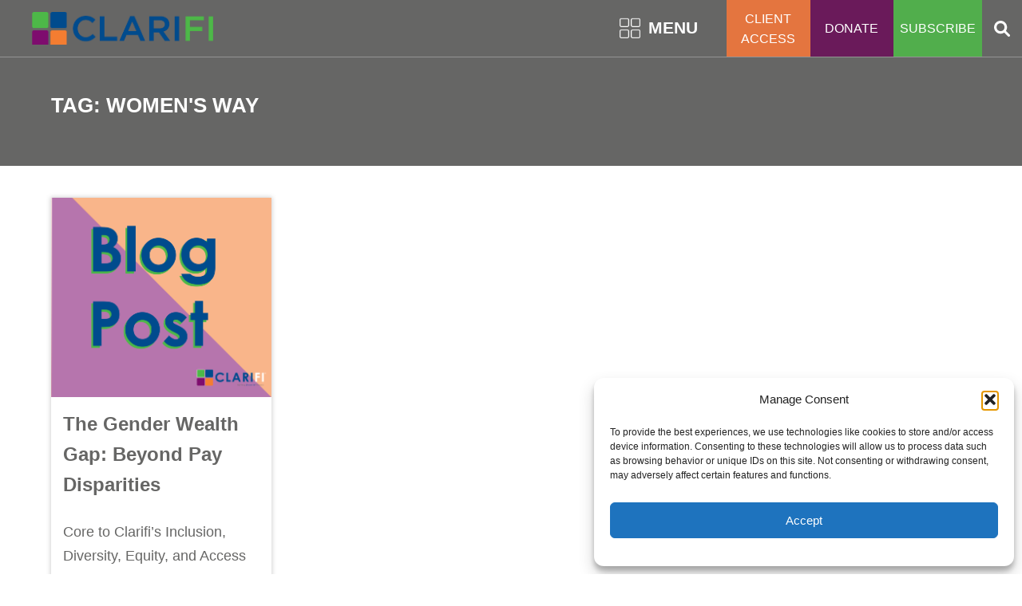

--- FILE ---
content_type: text/css
request_url: https://www.clarifi.org/wp-content/themes/clarifi/style.css?ver=6.9
body_size: 11273
content:
/*!
Theme Name: Clarifi
Theme URI: 
Author: Maskar Design
Author URI: https://clarifi.org/
Description: Clarifi Custom Theme. Originally developed by LB in 2021.
Version: 1.0
License: GNU General Public License
License URI: license.txt
Text Domain: maskar-starter
Domain Path: /languages/

*//*! normalize.css v8.0.1 | MIT License | github.com/necolas/normalize.css */@import url("https://fonts.googleapis.com/css2?family=Arvo:ital,wght@0,400;0,700;1,400;1,700&display=swap");html{line-height:1.15;-webkit-text-size-adjust:100%}body{margin:0}main{display:block}h1{font-size:2em;margin:0.67em 0}hr{box-sizing:content-box;height:0;overflow:visible}pre{font-family:monospace, monospace;font-size:1em}a{background-color:transparent}abbr[title]{border-bottom:none;text-decoration:underline;text-decoration:underline dotted}b,strong{font-weight:bolder}code,kbd,samp{font-family:monospace, monospace;font-size:1em}small{font-size:80%}sub,sup{font-size:75%;line-height:0;position:relative;vertical-align:baseline}sub{bottom:-0.25em}sup{top:-0.5em}img{border-style:none}button,input,optgroup,select,textarea{font-family:inherit;font-size:100%;line-height:1.15;margin:0}button,input{overflow:visible}button,select{text-transform:none}button,[type="button"],[type="reset"],[type="submit"]{-webkit-appearance:button}button::-moz-focus-inner,[type="button"]::-moz-focus-inner,[type="reset"]::-moz-focus-inner,[type="submit"]::-moz-focus-inner{border-style:none;padding:0}button:-moz-focusring,[type="button"]:-moz-focusring,[type="reset"]:-moz-focusring,[type="submit"]:-moz-focusring{outline:1px dotted ButtonText}fieldset{padding:0.35em 0.75em 0.625em}legend{box-sizing:border-box;color:inherit;display:table;max-width:100%;padding:0;white-space:normal}progress{vertical-align:baseline}textarea{overflow:auto}[type="checkbox"],[type="radio"]{box-sizing:border-box;padding:0}[type="number"]::-webkit-inner-spin-button,[type="number"]::-webkit-outer-spin-button{height:auto}[type="search"]{-webkit-appearance:textfield;outline-offset:-2px}[type="search"]::-webkit-search-decoration{-webkit-appearance:none}::-webkit-file-upload-button{-webkit-appearance:button;font:inherit}details{display:block}summary{display:list-item}template{display:none}[hidden]{display:none}.clearfix{zoom:1}.clearfix:before,.clearfix:after{content:"\0020";display:block;height:0;overflow:hidden}.clearfix:after{clear:both}.has-blue-background-color{background-color:#1e8be8}.has-ltblue-background-color{background-color:#8FCCFD}.has-navy-background-color{background-color:#064375}.has-orange-background-color{background-color:#e4753f}.has-ltorange-background-color{background-color:#e4753f}.has-purple-background-color{background-color:#6a1a5a}.has-ltpurple-background-color{background-color:#db6ac4}.has-green-background-color{background-color:#51ae4c}.has-dkgray-background-color{background-color:#666665}.has-ltgray-background-color{background-color:#ececec}.has-blue-color{color:#1e8be8}.has-ltblue-color{color:#8FCCFD}.has-navy-color{color:#064375}.has-orange-color{color:#e4753f}.has-ltorange-color{color:#f5b36b}.has-purple-color{color:#6a1a5a}.has-ltpurple-color{color:#db6ac4}.has-green-color{color:#51ae4c}.has-dkgray-color{color:#666665}.has-ltgray-color{color:#ececec}body{font-family:Arial,"Helvetica Neue",Helvetica,"Lucida Grande",sans-serif;font-weight:400;font-style:normal;font-size:100%;line-height:1.6;color:#666665}blockquote{margin:0}h1{font-size:48px;margin:0 0 25px;font-weight:400;font-style:normal}h2{font-size:36px;margin:0 0 25px;font-weight:400;font-style:normal}h3{font-size:26px;margin:0 0 15px;font-weight:700;font-style:normal;text-transform:uppercase}h4{font-size:18px;margin:0 0 25px;font-weight:700;font-style:normal}h5{font-size:16px;margin:0 0 25px;font-style:normal;font-weight:normal}p{margin:0 0 15px;font-size:20px;line-height:1.7em}.special,.block-join .join-intro h2,.block-vertical-slideshow .vertical-slide p{font-size:48px;font-family:"Arvo",Georgia,serif;line-height:1.3em}@media (max-width: 47.99em){.special,.block-join .join-intro h2,.block-vertical-slideshow .vertical-slide p{font-size:28px}}ul{list-style-type:square}li{font-size:20px;margin-bottom:10px}a{color:#e4753f;text-decoration:none}a:hover,a:focus{text-decoration:underline}pre{font-family:Monaco, Menlo, Consolas, "Courier New", monospace;padding:10px;background:#f5f5f5;border:1px solid rgba(0,0,0,0.1);display:block;font-size:13px;line-height:20px;word-break:break-all;word-wrap:break-word}.arvo{font-family:"Arvo",Georgia,serif}img{max-width:100%;height:auto}iframe{max-width:100%}.wp-block-image{margin:0}table{width:100%}.aligncenter{text-align:center}.alignright{text-align:right}.clear{clear:both}.right{float:right}.left{float:left}.nolist{list-style:none;padding-left:0;margin-left:0}.valign{vertical-align:middle}.relative{position:relative}html{-webkit-box-sizing:border-box;-moz-box-sizing:border-box;box-sizing:border-box}*,*:before,*:after{box-sizing:inherit}.screen-reader-text:not(:focus):not(:active){clip:rect(0 0 0 0);clip-path:inset(50%);height:1px;overflow:hidden;position:absolute;white-space:nowrap;width:1px}a.skip-link{left:-999px;position:absolute;top:auto;width:1px;height:1px;overflow:hidden;z-index:-999}a.skip-link:focus,a.skip-link:active{color:#fff;background-color:#000;left:auto;top:auto;width:30%;height:auto;overflow:auto;margin:10px 35%;padding:5px;border-radius:15px;border:4px solid yellow;text-align:center;font-size:1.2em;z-index:999}.container{max-width:1800px;margin:0 auto;width:90%}@media (max-width: 47.99em){.uncontain{width:100%}}.btn,.page-partnerships .nf-form-content button,.page-partnerships .nf-form-content input[type=button],.page-partnerships .nf-form-content input[type=submit]{text-transform:uppercase;font-size:20px;padding-left:40px;text-decoration:none;font-weight:700;display:inline-block;text-decoration:none;position:relative}.btn:hover,.page-partnerships .nf-form-content button:hover,.page-partnerships .nf-form-content input[type=button]:hover,.page-partnerships .nf-form-content input[type=submit]:hover{text-decoration:none}.btn:before,.page-partnerships .nf-form-content button:before,.page-partnerships .nf-form-content input[type=button]:before,.page-partnerships .nf-form-content input[type=submit]:before{position:absolute;left:0}.btn.btn-white,.page-partnerships .nf-form-content button,.page-partnerships .nf-form-content input[type=button],.page-partnerships .nf-form-content input[type=submit]{color:#fff}.btn.btn-white:before,.page-partnerships .nf-form-content button:before,.page-partnerships .nf-form-content input[type=button]:before,.page-partnerships .nf-form-content input[type=submit]:before{background:url(img/btn-sq-white-sprite-2.png) no-repeat left 100%;background-size:32px auto;content:"";display:block;height:32px;width:32px}.btn.btn-white:hover,.page-partnerships .nf-form-content button:hover,.page-partnerships .nf-form-content input[type=button]:hover,.page-partnerships .nf-form-content input[type=submit]:hover{color:#e4753f}.btn.btn-white:hover:before,.page-partnerships .nf-form-content button:hover:before,.page-partnerships .nf-form-content input[type=button]:hover:before,.page-partnerships .nf-form-content input[type=submit]:hover:before{background-position:left top}.btn.btn-dkgray,.page-partnerships .nf-form-content button.btn-dkgray,.page-partnerships .nf-form-content input.btn-dkgray[type=button],.page-partnerships .nf-form-content input.btn-dkgray[type=submit]{color:#666665}.btn.btn-dkgray:before,.page-partnerships .nf-form-content button.btn-dkgray:before,.page-partnerships .nf-form-content input.btn-dkgray[type=button]:before,.page-partnerships .nf-form-content input.btn-dkgray[type=submit]:before{background:url(img/btn-sq-gray-sprite-2.png) no-repeat left 100%;background-size:32px auto;content:"";display:block;height:32px;width:32px}.btn.btn-dkgray:hover,.page-partnerships .nf-form-content button.btn-dkgray:hover,.page-partnerships .nf-form-content input.btn-dkgray[type=button]:hover,.page-partnerships .nf-form-content input.btn-dkgray[type=submit]:hover{color:#e4753f}.btn.btn-dkgray:hover:before,.page-partnerships .nf-form-content button.btn-dkgray:hover:before,.page-partnerships .nf-form-content input.btn-dkgray[type=button]:hover:before,.page-partnerships .nf-form-content input.btn-dkgray[type=submit]:hover:before{background-position:left top}.btn.btn-all-white,.page-partnerships .nf-form-content button.btn-all-white,.page-partnerships .nf-form-content input.btn-all-white[type=button],.page-partnerships .nf-form-content input.btn-all-white[type=submit]{color:#fff}.btn.btn-all-white:before,.page-partnerships .nf-form-content button.btn-all-white:before,.page-partnerships .nf-form-content input.btn-all-white[type=button]:before,.page-partnerships .nf-form-content input.btn-all-white[type=submit]:before{background:url(img/btn-sq-allwhite-sprite-2.png) no-repeat left 100%;background-size:32px auto;content:"";display:block;height:32px;width:32px}.btn.btn-all-white:hover,.page-partnerships .nf-form-content button.btn-all-white:hover,.page-partnerships .nf-form-content input.btn-all-white[type=button]:hover,.page-partnerships .nf-form-content input.btn-all-white[type=submit]:hover{color:#fff}.btn.btn-all-white:hover:before,.page-partnerships .nf-form-content button.btn-all-white:hover:before,.page-partnerships .nf-form-content input.btn-all-white[type=button]:hover:before,.page-partnerships .nf-form-content input.btn-all-white[type=submit]:hover:before{background-position:left top}.btn.btn-orange,.page-partnerships .nf-form-content button.btn-orange,.page-partnerships .nf-form-content input.btn-orange[type=button],.page-partnerships .nf-form-content input.btn-orange[type=submit]{color:#e4753f}.btn.btn-orange:before,.page-partnerships .nf-form-content button.btn-orange:before,.page-partnerships .nf-form-content input.btn-orange[type=button]:before,.page-partnerships .nf-form-content input.btn-orange[type=submit]:before{background:url(img/btn-sq-allorange-sprite-2.png) no-repeat left 100%;background-size:32px auto;content:"";display:block;height:32px;width:32px}.btn.btn-orange:hover,.page-partnerships .nf-form-content button.btn-orange:hover,.page-partnerships .nf-form-content input.btn-orange[type=button]:hover,.page-partnerships .nf-form-content input.btn-orange[type=submit]:hover{color:#e4753f}.btn.btn-orange:hover:before,.page-partnerships .nf-form-content button.btn-orange:hover:before,.page-partnerships .nf-form-content input.btn-orange[type=button]:hover:before,.page-partnerships .nf-form-content input.btn-orange[type=submit]:hover:before{background-position:left top}.menu-toggle{position:absolute;right:5%;top:22px;border:none;-webkit-appearance:none;-moz-appearance:none;background:url(img/btn-sq-gray-sprite-2.png) no-repeat left bottom;cursor:pointer;color:#666665;background-size:25px auto;padding-left:36px;text-transform:uppercase;font-size:20px;font-weight:700}.menu-toggle:hover{background-position:left top;color:#e4753f}.nav-blue .menu-toggle,.nav-dkgray .menu-toggle,.nav-navy .menu-toggle,.nav-purple .menu-toggle,.nav-green .menu-toggle,.archive .menu-toggle{color:#fff;background:url(img/btn-sq-white-sprite-2.png) no-repeat left 100%;background-size:26px auto;font-size:21px}#main-menu-container{z-index:9}#main-menu-container.menu-closed{display:none}@media (max-width: 47.99em){#masthead{padding-top:14px}.site-branding{padding:0 5%}#main-menu-container{padding:0 5%}.sub-menu{color:#fff}.sub-menu li{margin-bottom:10px}}.site-title{display:block;position:relative;overflow:hidden;text-indent:-9000px;display:block;background:url(img/logo.png) no-repeat;background-size:100% auto;height:41px;width:227px;padding-top:14px}.site-title a{display:block;height:100%;width:100%}#primary-menu{padding:0;margin:0;list-style:none}#primary-menu li{font-size:16px;text-transform:uppercase}#primary-menu li a{color:#666665;text-decoration:none;display:block}@media (max-width: 47.99em){#primary-menu li a{color:#666665}}.menu-links-container{height:100%}.links-nav{-webkit-display:flex;-moz-display:flex;-ms-display:flex;-o-display:flex;display:flex;-webkit-flex-wrap:wrap;-moz-flex-wrap:wrap;-ms-flex-wrap:wrap;-o-flex-wrap:wrap;flex-wrap:wrap;padding:0;margin:0;list-style:none;min-width:270px;height:100%}.links-nav a{display:block;color:#fff;text-align:center;text-decoration:none;text-transform:uppercase;padding:6px 8px;font-size:16px}.links-nav li.menu-item{margin-bottom:0;display:flex;flex:1 0 0%;justify-content:center;align-items:center}.links-nav li.menu-item a{height:max-content;width:min-content}#colophon .links-nav li.menu-item{width:135px}#footer-links-nav #menu-links{flex-wrap:wrap}#footer-links-nav #menu-links .menu-item:nth-child(5n+1){background-color:#51ae4c}#footer-links-nav #menu-links .menu-item:nth-child(5n+1):hover{background-color:#499c44}#footer-links-nav #menu-links .menu-item:nth-child(5n+2){background-color:#e4753f}#footer-links-nav #menu-links .menu-item:nth-child(5n+2):hover{background-color:#e16529}#footer-links-nav #menu-links .menu-item:nth-child(5n+3){background-color:#1e8be8}#footer-links-nav #menu-links .menu-item:nth-child(5n+3):hover{background-color:#167ed7}#footer-links-nav #menu-links .menu-item:nth-child(5n+4){background-color:#6a1a5a}#footer-links-nav #menu-links .menu-item:nth-child(5n+4):hover{background-color:#561549}.nav-blue .site-title,.nav-dkgray .site-title{background:url(img/logo-white.png) no-repeat;background-size:100% auto}@media (max-width: 47.99em){.nav-blue #primary-menu li a,.nav-dkgray #primary-menu li a{color:#fff}}.nav-blue #masthead{background-color:#1e8be8}@media (max-width: 47.99em){.nav-blue #primary-menu li a{color:#fff}}.nav-dkgray #masthead,.archive #masthead{background-color:#666665}@media (max-width: 47.99em){.nav-dkgray #primary-menu li a,.archive #primary-menu li a{color:#fff}}.nav-ltgray #masthead{background-color:#ececec}.nav-green .site-title{background:url(img/logo-forgreen.png) no-repeat;background-size:100% auto}.nav-green #masthead{background-color:#51ae4c}@media (max-width: 47.99em){.nav-green #primary-menu li a{color:#fff}}.nav-navy .site-title{background:url(img/logo-fornavy.png) no-repeat;background-size:100% auto}.nav-navy #masthead{background-color:#064375}@media (max-width: 47.99em){.nav-navy #primary-menu li a{color:#fff}}.nav-purple .site-title{background:url(img/logo-forpurple.png) no-repeat;background-size:100% auto}.nav-purple #masthead{background-color:#6a1a5a}@media (max-width: 47.99em){.nav-purple #primary-menu li a{color:#fff}}#top-search-box{background-color:#666665;padding:25px 15px}#top-search-box input{width:100%}@media (max-width: 47.99em){#top-search-box .search-form{-webkit-display:flex;-moz-display:flex;-ms-display:flex;-o-display:flex;display:flex}#top-search-box label{width:calc(100% - 67px)}#top-search-box .search-field{width:100%}#top-search-box .search-submit{width:67px}#btn-search{display:none}}.search .page-header,.error404 .page-header{background-color:#064375}.search main,.error404 main{padding-bottom:40px}#colophon{background-color:#F5F5F5;padding-bottom:40px}#colophon .footer-links{padding-inline:5%;margin-left:auto}#footer-contact{padding:40px 0 0;margin-right:3rem}#footer-contact p{font-size:18px}@media (max-width: 47.99em){#footer-contact{padding-left:5%}}#footer-links-nav{display:flex}#footer-links-nav>a:first-child{display:block;color:#fff;text-align:center;text-decoration:none;text-transform:uppercase;padding:6px 8px;font-size:16px;border-radius:0;width:135px;background-color:#51ae4c}#footer-links-nav>a:first-child:hover{background-color:#499c44}#footer-social{display:flex;margin-top:20px;padding-bottom:20px;padding-bottom:20px}#footer-social a{margin-right:8px}#footer-social a:last-child{margin-right:0}#footer-social a:hover{text-decoration:none;color:#e16529}#footer-social a span{display:block;width:30px;height:30px}#footer-social a span.icon-facebook{background:url("img/facebook.png")}#footer-social a span.icon-twitter{background:url("img/twitter.png")}#footer-social a span.icon-linkedin{background:url("img/linkedin.png")}#footer-social a span.icon-youtube{background:url("img/youtube.png")}#footer-social a span.icon-instagram{background:url("img/insta.png")}.header-tag{padding:10px 20px 10px 5%;margin-bottom:0;display:inline-block;text-transform:uppercase;position:relative;z-index:2}@media (max-width: 47.99em){.header-tag{margin-right:30px}}.header-tag.has-blue-background-color,.header-tag.has-navy-background-color,.header-tag.has-orange-background-color,.header-tag.has-purple-background-color,.header-tag.has-green-background-color,.header-tag.has-dkgray-background-color{color:#fff}.header-tag.has-ltpurple-background-color,.header-tag.has-ltorange-background-color,.header-tag.has-ltgray-background-color{color:#666665}.pulled-up{margin-top:-40px}.nf-form-title h3{font-size:20px;color:#064375;padding-left:1rem}.nf-form-fields-required{display:none}#nf-field-12-wrap{width:400px}#nf-field-12-wrap .nf-field-element>input{height:60px;border-radius:30px;padding:0 2rem;border:1px solid #e4753f;text-transform:uppercase}#nf-field-15-wrap input{height:50px;border-radius:25px;border:1px solid #e4753f;padding:0 2rem;font-size:18px;font-weight:500;color:#e4753f;background:transparent;text-transform:uppercase}.hbspt-form{background:right center/contain no-repeat url("https://www.clarifi.org/wp-content/uploads/2023/11/clarifi_form_bg.png")}.hbspt-form .hs-form{max-width:1200px;width:80%;margin:0 auto 0 10%;background-color:#F5F5F5;padding:0.5rem 1rem 1rem}.hbspt-form fieldset[class*="form-columns-"]{width:100%;max-width:unset}.hbspt-form fieldset[class*="form-columns-"] input,.hbspt-form fieldset[class*="form-columns-"] select,.hbspt-form fieldset[class*="form-columns-"] textarea{width:100%}.hbspt-form .form-columns-1 .hs-input.hs-input:not([type="checkbox"]){width:50% !important}.hbspt-form .form-columns-2 .hs-form-field{width:45% !important}.hbspt-form .form-columns-2 .hs-form-field:first-of-type{margin-right:8%}.hbspt-form .hs-form-field{margin-bottom:1rem}.hbspt-form input:not([type="file"]):not([type="checkbox"]):not([type="radio"]),.hbspt-form textarea,.hbspt-form select{border-radius:10px;border:1px solid #ADADAD;min-height:27px;padding:0 15px}.hbspt-form input[type="submit"]{background:#6B165B;color:#fff}.hbspt-form ul{list-style-type:none;padding:0;margin:0}.hbspt-form li span{margin-left:1rem}.hbspt-form .inputs-list li{margin-bottom:0}.hbspt-form .hs-main-font-element{font-family:Arial, sans-serif}.hbspt-form p,.hbspt-form span{font-size:16px}.hbspt-form select{background-color:#4CAF46;color:#fff;padding-top:3px;padding-right:30px;background-image:url("img/hubspot_arrow.svg");background-repeat:no-repeat;background-size:auto 70%;background-position:right 5px center;appearance:none}.hbspt-form .hs-date_field .hs-dateinput input[type="text"]{width:8rem !important}.hbspt-form input::file-selector-button{color:#fff;background-color:#4CAF46;border-radius:10px;border:1px solid #ADADAD;min-height:27px}.hbspt-form .hs-file_upload_field label{display:none}.hbspt-form .pika-single.is-bound,.hbspt-form .pika-label,.hbspt-form .pika-button{background:#fff !important}@media (min-width: 48em){.hbspt-form .hs-form{width:60%}.flex-container{-webkit-display:flex;-moz-display:flex;-ms-display:flex;-o-display:flex;display:flex}.align-center{-webkit-align-items:center;-moz-align-items:center;-ms-align-items:center;-o-align-items:center;align-items:center}.align-stretch{-webkit-align-items:stretch;-moz-align-items:stretch;-ms-align-items:stretch;-o-align-items:stretch;align-items:stretch}.flex-wrap{-webkit-flex-wrap:wrap;-moz-flex-wrap:wrap;-ms-flex-wrap:wrap;-o-flex-wrap:wrap;flex-wrap:wrap}.justify-between{-webkit-justify-content:space-between;-moz-justify-content:space-between;-ms-justify-content:space-between;-o-justify-content:space-between;justify-content:space-between}.justify-end{-webkit-justify-content:flex-end;-moz-justify-content:flex-end;-ms-justify-content:flex-end;-o-justify-content:flex-end;justify-content:flex-end}#masthead{border-bottom:1px solid rgba(255,255,255,0.3)}.txt-center{text-align:center}.site-branding{padding-top:15px}.site-title{margin-top:0}.menu-toggle{position:absolute;right:400px}#site-navigation{margin:0 20px}}@media (min-width: 48em) and (max-width: 67.49em){.site-title{width:200px}}@media (min-width: 48em) and (max-width: 89.99em){.head-container{position:relative}#main-menu-container{position:absolute;top:75px;left:0;right:0;padding:20px 10px 20px 10px;-webkit-box-shadow:0px 7px 10px 0px rgba(40,40,40,0.27);box-shadow:0px 7px 10px 0px rgba(40,40,40,0.27);background-color:#666665}#primary-menu li a{color:#fff}}@media (min-width: 48em){#primary-menu{list-style-type:none;padding:0;margin:0;width:inherit}#primary-menu>li{display:block;float:left}#primary-menu>li:last-child{margin-right:0px}#primary-menu li{margin-bottom:0}#primary-menu>.menu-item{width:18%;position:relative;margin-right:2%}#primary-menu>.menu-item:last-child{margin-right:0}#primary-menu .menu-item>a{padding-bottom:10px;border-bottom:3px solid #fff}#primary-menu .menu-item>a:hover{text-decoration:underline}#primary-menu .sub-menu{padding:0;margin:0;list-style:none}#primary-menu .sub-menu a{border:none;padding:4px 0;color:#fff}.nav-blue #primary-menu li a,.nav-dkgray #primary-menu li a,.nav-ltgray #primary-menu li a,.nav-navy #primary-menu li a,.nav-purple #primary-menu li a,.nav-green #primary-menu li a,.archive #primary-menu li a{color:#fff}.nav-blue #masthead{background-color:#1e8be8}.nav-blue #masthead #main-menu-container{background-color:#1e8be8}.nav-dkgray #masthead,.archive #masthead{background-color:#666665}.nav-dkgray #masthead #main-menu-container,.archive #masthead #main-menu-container{background-color:#666665}.nav-ltgray #masthead{background-color:#ececec}.nav-ltgray #masthead #main-menu-container{background-color:#ececec}.nav-navy #masthead{background-color:#064375}.nav-navy #masthead #main-menu-container{background-color:#064375}.nav-purple #masthead{background-color:#6a1a5a}.nav-purple #masthead #main-menu-container{background-color:#6a1a5a}.nav-green #masthead{background-color:#51ae4c}.nav-green #masthead #main-menu-container{background-color:#51ae4c}#links-navigation{padding-right:50px;position:absolute;right:0;top:0;bottom:0}#links-navigation .links-nav{width:320px}#btn-search{position:absolute;width:50px;background:url(img/icon-search.png) no-repeat center center #666665;right:0;top:0;bottom:0;overflow:hidden;text-indent:-9000px;display:block}#colophon{padding-inline:5%}#colophon #footer-contact,#colophon .footer-links{padding-inline:0}.head-container{margin-left:40px}#top-search-box{position:absolute;top:0;right:50px;width:270px;height:75px}#top-search-box.search-hidden{display:none}#footer-contact{-webkit-flex-basis:auto;-moz-flex-basis:auto;-ms-flex-basis:auto;-o-flex-basis:auto;flex-basis:auto;-webkit-flex-grow:0;-moz-flex-grow:0;-ms-flex-grow:0;-o-flex-grow:0;flex-grow:0;-webkit-flex-shrink:0;-moz-flex-shrink:0;-ms-flex-shrink:0;-o-flex-shrink:0;flex-shrink:0}#footer-address{-webkit-flex-basis:auto;-moz-flex-basis:auto;-ms-flex-basis:auto;-o-flex-basis:auto;flex-basis:auto;-webkit-flex-grow:0;-moz-flex-grow:0;-ms-flex-grow:0;-o-flex-grow:0;flex-grow:0;-webkit-flex-shrink:0;-moz-flex-shrink:0;-ms-flex-shrink:0;-o-flex-shrink:0;flex-shrink:0}#footer-links{-webkit-flex-basis:250px;-moz-flex-basis:250px;-ms-flex-basis:250px;-o-flex-basis:250px;flex-basis:250px;-webkit-flex-grow:0;-moz-flex-grow:0;-ms-flex-grow:0;-o-flex-grow:0;flex-grow:0;-webkit-flex-shrink:0;-moz-flex-shrink:0;-ms-flex-shrink:0;-o-flex-shrink:0;flex-shrink:0}.col-50{-webkit-flex-basis:50%;-moz-flex-basis:50%;-ms-flex-basis:50%;-o-flex-basis:50%;flex-basis:50%;-webkit-flex-grow:0;-moz-flex-grow:0;-ms-flex-grow:0;-o-flex-grow:0;flex-grow:0;-webkit-flex-shrink:0;-moz-flex-shrink:0;-ms-flex-shrink:0;-o-flex-shrink:0;flex-shrink:0}}@media (min-width: 90em){#main-menu-container.menu-closed{display:block}.menu-toggle{display:none}#site-navigation{margin:0 20px;width:calc(100% - 560px)}.menu-main-container{margin-top:24px}#primary-menu{list-style-type:none;padding:0;margin:0;width:inherit}#primary-menu>li{display:block;float:left}#primary-menu>li:last-child{margin-right:0px}#primary-menu li{margin-bottom:0}#primary-menu>.menu-item{width:19%;position:relative;margin-right:0;text-align:center}#primary-menu>.menu-item:last-child{margin-right:0}#primary-menu .menu-item>a{padding-bottom:22px;border-bottom:3px solid #fff}#primary-menu .menu-item>a:hover{border-bottom:3px solid #e4753f;text-decoration:none}#primary-menu .sub-menu{background-color:#666665}#primary-menu .sub-menu li{border-bottom:1px solid #fff;text-align:left}#primary-menu .sub-menu a{border:none;padding:8px 10px;color:#fff}#primary-menu .sub-menu a:hover{color:#e4753f;border:none}.nav-blue #primary-menu li a,.nav-dkgray #primary-menu li a,.nav-ltgray #primary-menu li a,.nav-navy #primary-menu li a,.nav-purple #primary-menu li a,.nav-green #primary-menu li a,.archive #primary-menu li a{color:#fff}.nav-blue #primary-menu .menu-item>a,.nav-dkgray #primary-menu .menu-item>a,.nav-ltgray #primary-menu .menu-item>a,.nav-navy #primary-menu .menu-item>a,.nav-purple #primary-menu .menu-item>a,.nav-green #primary-menu .menu-item>a,.archive #primary-menu .menu-item>a{padding-bottom:22px}.nav-blue #primary-menu .menu-item>a:hover,.nav-dkgray #primary-menu .menu-item>a:hover,.nav-ltgray #primary-menu .menu-item>a:hover,.nav-navy #primary-menu .menu-item>a:hover,.nav-purple #primary-menu .menu-item>a:hover,.nav-green #primary-menu .menu-item>a:hover,.archive #primary-menu .menu-item>a:hover{border-bottom:3px solid #fff}.nav-blue #masthead{background-color:#1e8be8}.nav-blue #masthead #primary-menu .menu-item>a{border-bottom:3px solid #1e8be8}.nav-blue #masthead #primary-menu .menu-item>a:hover{border-bottom:3px solid #fff}.nav-blue #masthead #primary-menu .sub-menu a{border:none;padding:8px 10px}.nav-blue #masthead #primary-menu .sub-menu a:hover{border:none}.nav-dkgray #masthead,.archive #masthead{background-color:#666665}.nav-dkgray #masthead #primary-menu .menu-item>a,.archive #masthead #primary-menu .menu-item>a{border-bottom:3px solid #666665}.nav-dkgray #masthead #primary-menu .menu-item>a:hover,.archive #masthead #primary-menu .menu-item>a:hover{border-bottom:3px solid #fff}.nav-dkgray #masthead #primary-menu .sub-menu a,.archive #masthead #primary-menu .sub-menu a{border:none;padding:8px 10px}.nav-dkgray #masthead #primary-menu .sub-menu a:hover,.archive #masthead #primary-menu .sub-menu a:hover{border:none}.nav-ltgray #masthead{background-color:#ececec}.nav-ltgray #masthead #primary-menu .menu-item>a{border-bottom:3px solid #ececec;color:#666665}.nav-ltgray #masthead #primary-menu .menu-item>a:hover{border-bottom:3px solid #fff}.nav-ltgray #masthead #primary-menu .sub-menu a{border:none;padding:8px 10px;color:#fff}.nav-ltgray #masthead #primary-menu .sub-menu a:hover{border:none;color:#e4753f}.nav-navy #masthead{background-color:#064375}.nav-navy #masthead #primary-menu .menu-item>a{border-bottom:3px solid #064375}.nav-navy #masthead #primary-menu .menu-item>a:hover{border-bottom:3px solid #fff}.nav-navy #masthead #primary-menu .sub-menu a{border:none;padding:8px 10px}.nav-navy #masthead #primary-menu .sub-menu a:hover{border:none}.nav-purple #masthead{background-color:#6a1a5a}.nav-purple #masthead #primary-menu .menu-item>a{border-bottom:3px solid #6a1a5a}.nav-purple #masthead #primary-menu .menu-item>a:hover{border-bottom:3px solid #fff}.nav-purple #masthead #primary-menu .sub-menu a{border:none;padding:8px 10px}.nav-purple #masthead #primary-menu .sub-menu a:hover{border:none}.nav-green #masthead{background-color:#51ae4c}.nav-green #masthead #primary-menu .menu-item>a{border-bottom:3px solid #51ae4c}.nav-green #masthead #primary-menu .menu-item>a:hover{border-bottom:3px solid #fff}.nav-green #masthead #primary-menu .sub-menu a{border:none;padding:8px 10px}.nav-green #masthead #primary-menu .sub-menu a:hover{border:none}#primary-menu ul{position:absolute;left:-9999px;list-style:none;list-style-type:none;margin:0;padding:0}#primary-menu li:hover ul{left:0;right:0;z-index:99999}#primary-menu ul li{float:none;margin-left:0}#links-navigation{padding-right:50px;position:relative}#btn-search{position:absolute;width:50px;background:url(img/icon-search.png) no-repeat center center #666665;right:0;top:0;bottom:0;overflow:hidden;text-indent:-9000px;display:block}}.block-carousel,.block-video-carousel{position:relative;padding:40px 0 20px}.block-carousel .carousel-item,.block-video-carousel .carousel-item{height:200px;line-height:200px;text-align:center}.block-carousel .carousel-item img,.block-video-carousel .carousel-item img{margin:0 auto;display:inline-block;vertical-align:middle}.block-carousel .carousel-item.vid-item,.block-video-carousel .carousel-item.vid-item{padding:1rem 0;height:250px;text-align:center;display:inline-block;line-height:3}.block-carousel .carousel-item.vid-item img,.block-video-carousel .carousel-item.vid-item img{display:block;margin:auto 0}.block-carousel .owl-carousel,.block-video-carousel .owl-carousel{padding:25px 0}.block-carousel .owl-carousel .owl-item:not(:last-of-type),.block-video-carousel .owl-carousel .owl-item:not(:last-of-type){border-right:1px solid #666665;padding:0 30px}.block-carousel .owl-prev,.block-video-carousel .owl-prev{background:url(img/arr-prev.png) no-repeat;height:50px;width:50px;border:none;border-radius:0;text-indent:-9999px;cursor:pointer;background-size:100% auto;margin-right:1rem}.block-carousel .owl-next,.block-video-carousel .owl-next{background:url(img/arr-next.png) no-repeat;height:50px;width:50px;border:none;border-radius:0;text-indent:-9999px;cursor:pointer;background-size:100% auto}.block-carousel .carousel-header,.block-video-carousel .carousel-header{display:flex}.block-carousel .carousel-header h3,.block-video-carousel .carousel-header h3{width:max-content;padding-right:2rem;margin:4px}.block-carousel .carousel-header .slide-nav,.block-video-carousel .carousel-header .slide-nav{width:max-content}.block-client-horz{background:#f5f5f5;padding:40px 0}.block-client-horz .container{position:relative}.block-client-horz ol{list-style:none;counter-reset:list-counter;margin:0;padding:0}.block-client-horz li{counter-increment:list-counter;position:relative;display:block;margin-bottom:90px;color:#fff;padding:30px 30px 30px 45px;border-radius:30px;margin-left:25px}.block-client-horz li:before{content:counter(list-counter);border-radius:80px;width:40px;display:inline-block;text-align:center;border:2px solid #666665;background-color:#f5f5f5;position:absolute;bottom:-90px;left:0;right:0;color:#666665;margin:0 auto}.block-client-horz li:after{content:"";position:absolute;left:0;right:0;bottom:-30px;height:30px;margin:0 auto}.block-client-horz .client-horz-icon{width:50px;height:50px;border-radius:10px;background-size:30px auto;background-repeat:no-repeat;background-position:center center;display:block;position:absolute;left:-25px;top:35px}.block-client-horz .client-horz:after{height:3px;left:25px;right:5px;bottom:40px;background-color:#666665;content:"";display:block;position:absolute;z-index:-1}.block-client-horz .owl-item:nth-child(5n+1) li{background-color:#064375}.block-client-horz .owl-item:nth-child(5n+1) li .client-horz-icon{background-color:#1e8be8}.block-client-horz .owl-item:nth-child(5n+1) li:after{width:0;height:0;border-style:solid;border-width:30px 30px 0 30px;border-color:#064375 transparent transparent transparent}.block-client-horz .owl-item:nth-child(5n+2) li{background-color:#e4753f}.block-client-horz .owl-item:nth-child(5n+2) li .client-horz-icon{background-color:#f5b36b}.block-client-horz .owl-item:nth-child(5n+2) li:after{width:0;height:0;border-style:solid;border-width:30px 30px 0 30px;border-color:#e4753f transparent transparent transparent}.block-client-horz .owl-item:nth-child(5n+3) li{background-color:#6a1a5a}.block-client-horz .owl-item:nth-child(5n+3) li .client-horz-icon{background-color:#db6ac4}.block-client-horz .owl-item:nth-child(5n+3) li:after{width:0;height:0;border-style:solid;border-width:30px 30px 0 30px;border-color:#6a1a5a transparent transparent transparent}.block-client-horz .owl-item:nth-child(5n+4) li{background-color:#51ae4c}.block-client-horz .owl-item:nth-child(5n+4) li .client-horz-icon{background-color:#87D681}.block-client-horz .owl-item:nth-child(5n+4) li:after{width:0;height:0;border-style:solid;border-width:30px 30px 0 30px;border-color:#51ae4c transparent transparent transparent}.block-client-horz .owl-item:nth-child(5n+5) li{background-color:#666665}.block-client-horz .owl-item:nth-child(5n+5) li .client-horz-icon{background-color:#ececec}.block-client-horz .owl-item:nth-child(5n+5) li:after{width:0;height:0;border-style:solid;border-width:30px 30px 0 30px;border-color:#666665 transparent transparent transparent}.block-client-horz .owl-carousel .owl-stage{display:flex}.block-client-horz .journey-horz-item{height:calc(100% - 110px)}.block-client-horz .client-horz-nav{background-color:#f5f5f5;padding-right:10px;position:absolute;bottom:18px;z-index:1}.block-client-horz .client-horz-nav.disabled{display:none}.block-client-horz .owl-prev{background:url(img/arr-prev.png) no-repeat;height:50px;width:50px;border:none;border-radius:0;text-indent:-9999px;cursor:pointer;background-size:100% auto;margin-right:10px}.block-client-horz .owl-prev.disabled{opacity:0.1;cursor:not-allowed}.block-client-horz .owl-next{background:url(img/arr-next.png) no-repeat;height:50px;width:50px;border:none;border-radius:0;text-indent:-9999px;cursor:pointer;background-size:100% auto}.block-client-horz .owl-next.disabled{opacity:0.1;cursor:not-allowed}.block-client-list{background-color:#fff;padding-bottom:40px}.block-client-list h3{background-color:#fff;line-height:1.2em;font-weight:700;color:#666665}.block-client-list .client-list-head h3{padding:1.25em 2.375em}.block-client-list .client-list{padding-top:40px}.block-client-list ol{list-style:none;counter-reset:list-counter;margin:0;padding:0}.block-client-list ol>li{counter-increment:list-counter}.block-client-list ol>li:before{content:counter(list-counter);border-radius:80px;width:40px;display:inline-block;text-align:center;float:left;margin-right:10px}.block-client-list ol>li:nth-child(5n+1) h3{color:#1e8be8}.block-client-list ol>li:nth-child(5n+1):before{border:2px solid #1e8be8;color:#1e8be8}.block-client-list ol>li:nth-child(5n+2) h3{color:#e4753f}.block-client-list ol>li:nth-child(5n+2):before{border:2px solid #e4753f;color:#e4753f}.block-client-list ol>li:nth-child(5n+3) h3{color:#6a1a5a}.block-client-list ol>li:nth-child(5n+3):before{border:2px solid #6a1a5a;color:#6a1a5a}.block-client-list ol>li:nth-child(5n+4) h3{color:#51ae4c}.block-client-list ol>li:nth-child(5n+4):before{border:2px solid #51ae4c;color:#51ae4c}.block-client-list ol>li:nth-child(5n+5) h3{color:#666665}.block-client-list ol>li:nth-child(5n+5):before{border:2px solid #666665;color:#666665}.block-client-list .client-list-copy{padding-left:50px}@media (min-width: 48em){.block-client-list .client-list-item{width:48%;margin-bottom:40px}}.block-client-list-collapsible .btn-expander{cursor:pointer}.block-client-list-collapsible .client-list-copy-closed{height:0;overflow:hidden;max-height:0;-webkit-transition:max-height 0.5s ease-in;-moz-transition:max-height 0.5s ease-in;-ms-transition:max-height 0.5s ease-in;-o-transition:max-height 0.5s ease-in;transition:max-height 0.5s ease-in}.block-client-list-collapsible .client-list-copy-open{max-height:1000px;height:auto;-webkit-transition:max-height 0.5s ease-in;-moz-transition:max-height 0.5s ease-in;-ms-transition:max-height 0.5s ease-in;-o-transition:max-height 0.5s ease-in;transition:max-height 0.5s ease-in}.block-client-list-collapsible .client-list-preview{padding-left:50px}.block-faq{padding:40px 0 0;background-color:#ececec}.block-faq .faq-summary{padding:0 5%}.block-faq .faq-questions{background-color:#e4753f;color:#fff;padding:30px 30px 20px 30px}.block-faq .faq-questions{margin-top:20px}.block-faq .accordion{margin-bottom:20px}.block-faq .accordion-trigger{cursor:pointer;background:url(img/icon-plus.png) no-repeat left 5px;padding-left:45px;background-size:30px auto}.block-faq .accordion-trigger h4{font-size:20px;margin-bottom:0;padding-bottom:20px;border-bottom:1px solid #fff}.block-faq .accordion-content{margin-left:45px}.block-faq .open .accordion-trigger{background-image:url(img/icon-minus.png)}.block-faq .open .accordion-trigger h4{border-bottom:none}.block-faq .open .accordion-content{border-bottom:1px solid #fff}@media (min-width: 48em){.block-faq{background:linear-gradient(90deg, #ececec 65%, #fff 35%);padding:40px 0}.block-faq .faq-summary{width:60%;padding:0 40px 0 0}.block-faq .faq-questions{width:40%;margin:40px 0;-webkit-align-self:flex-start;-moz-align-self:flex-start;-ms-align-self:flex-start;-o-align-self:flex-start;align-self:flex-start}}.block-join{background-color:#ececec}.block-join .join-intro{padding:40px}.block-join .join-team{background-color:#51ae4c;color:#fff;padding:40px}.block-join .join-volunteer{background-color:#064375;color:#fff;padding:40px}@media (min-width: 48em){.block-join .join-intro,.block-join .join-links{width:50%}.block-join .join-intro{padding:80px 80px 80px 5%}.block-join .join-team,.block-join .join-volunteer{padding:40px 5% 40px 40px;min-height:50%}}.block-large-header{position:relative}@media (max-width: 47.99em){.block-large-header{-webkit-display:flex;-moz-display:flex;-ms-display:flex;-o-display:flex;display:flex;-webkit-flex-direction:column;-moz-flex-direction:column;-ms-flex-direction:column;-o-flex-direction:column;flex-direction:column}.block-large-header .large-header-photo{-webkit-order:1;-moz-order:1;-ms-order:1;-o-order:1;order:1}.block-large-header .container{-webkit-order:2;-moz-order:2;-ms-order:2;-o-order:2;order:2}}.block-large-header .large-header-photo{background-size:cover;background-position:center center;height:200px;width:100%}.block-large-header .large-header-copy{padding:40px 5%}.nav-blue .block-large-header{background-color:#1e8be8}.nav-blue .block-large-header .large-header-copy h3,.nav-blue .block-large-header .large-header-copy p{color:#fff}.nav-dkgray .block-large-header{background-color:#666665}.nav-ltgray .block-large-header{background-color:#ececec}.nav-ltgray .block-large-header .large-header-copy h3,.nav-ltgray .block-large-header .large-header-copy h1,.nav-ltgray .block-large-header .large-header-copy p{color:#666665}.nav-navy .block-large-header{background-color:#064375}.nav-purple .block-large-header{background-color:#6a1a5a}.nav-purple .block-large-header .large-header-copy h3,.nav-purple .block-large-header .large-header-copy p{color:#fff}.nav-green .block-large-header{background-color:#51ae4c}.nav-green .block-large-header .large-header-copy h3,.nav-green .block-large-header .large-header-copy p{color:#fff}@media (min-width: 48em){.block-large-header .large-header-copy{width:55%;min-height:600px;padding:60px 40px 60px 0}.block-large-header .large-header-copy h3{color:#fff}.block-large-header .large-header-copy p{font-size:48px;font-family:"Arvo",Georgia,serif;line-height:1.3em}.block-large-header .large-header-photo{position:absolute;right:0;left:55%;top:60px;bottom:60px;height:auto;width:auto}.nav-blue .block-large-header{background:linear-gradient(90deg, #1e8be8 calc(100% - 320px), #fff 300px)}.nav-dkgray .block-large-header{background:linear-gradient(90deg, #666665 calc(100% - 320px), #fff 300px)}.nav-ltgray .block-large-header{background:linear-gradient(90deg, #ececec calc(100% - 320px), #fff 300px)}.nav-navy .block-large-header{background:linear-gradient(90deg, #064375 calc(100% - 320px), #fff 300px)}.nav-purple .block-large-header{background:linear-gradient(90deg, #6a1a5a calc(100% - 320px), #fff 300px)}.nav-green .block-large-header{background:linear-gradient(90deg, #51ae4c calc(100% - 320px), #fff 300px)}}.page-contact .large-header-copy p{font-size:20px !important;font-family:Arial,"Helvetica Neue",Helvetica,"Lucida Grande",sans-serif !important;line-height:1.3em}.block-locations .map-changer{display:block;padding:5px 5% 5px 5%;text-transform:uppercase;font-size:24px;font-weight:700;color:#666665;border-bottom:3px solid #fff;text-decoration:none}.block-locations .map-changer:hover,.block-locations .map-changer.open-map-link{border-bottom:3px solid #e4753f;color:#e4753f}.block-locations #map-container{height:500px;position:relative}.block-locations .map-holder{position:absolute;top:0;left:5%;right:5%;bottom:0}.block-locations .map-holder.open-map{z-index:2}@media (min-width: 48em){.block-locations #map-widget-container{margin-left:5%}.block-locations #map-nav{-webkit-flex-basis:25%;-moz-flex-basis:25%;-ms-flex-basis:25%;-o-flex-basis:25%;flex-basis:25%;-webkit-flex-grow:0;-moz-flex-grow:0;-ms-flex-grow:0;-o-flex-grow:0;flex-grow:0;-webkit-flex-shrink:0;-moz-flex-shrink:0;-ms-flex-shrink:0;-o-flex-shrink:0;flex-shrink:0}.block-locations #map-container{-webkit-flex-basis:75%;-moz-flex-basis:75%;-ms-flex-basis:75%;-o-flex-basis:75%;flex-basis:75%;-webkit-flex-grow:0;-moz-flex-grow:0;-ms-flex-grow:0;-o-flex-grow:0;flex-grow:0;-webkit-flex-shrink:0;-moz-flex-shrink:0;-ms-flex-shrink:0;-o-flex-shrink:0;flex-shrink:0}.block-locations .map-holder{top:0;left:0;right:0;bottom:0}.block-locations .map-changer{font-size:28px;padding-left:0;padding-right:5px}}.block-recent-news{padding:40px 0}.block-recent-news .recent-news-holder{flex-wrap:wrap}.stats-container p.special,.stats-container .block-vertical-slideshow .vertical-slide p,.block-vertical-slideshow .vertical-slide .stats-container p{margin-bottom:0}.stats-container h4{font-weight:400;font-size:28px}@media (min-width: 48em){.stat-col-mid{border-left:1px solid #C7C7C7;border-right:1px solid #C7C7C7;padding:0 2em}}.nav-blue .header-content{background-color:#1e8be8}@media (min-width: 48em){.nav-blue .block-header-photo{background:linear-gradient(90deg, #fff 50%, #1e8be8 50%)}}.nav-dkgray .header-content{background-color:#666665}@media (min-width: 48em){.nav-dkgray .block-header-photo{background:linear-gradient(90deg, #fff 50%, #666665 50%)}}.nav-ltgray .header-content{background-color:#ececec}@media (min-width: 48em){.nav-ltgray .block-header-photo{background:linear-gradient(90deg, #fff 50%, #ececec 50%)}}.nav-navy .header-content{background-color:#064375}@media (min-width: 48em){.nav-navy .block-header-photo{background:linear-gradient(90deg, #fff 50%, #064375 50%)}}.nav-purple .header-content{background-color:#6a1a5a}@media (min-width: 48em){.nav-purple .block-header-photo{background:linear-gradient(90deg, #fff 50%, #6a1a5a 50%)}}.nav-green .header-content{background-color:#51ae4c}@media (min-width: 48em){.nav-green .block-header-photo{background:linear-gradient(90deg, #fff 50%, #51ae4c 50%)}}.block-header-photo{position:relative}.block-header-photo .header-photo{height:300px;background-size:cover;background-repeat:no-repeat;background-position:center}.block-header-photo .header-content{padding:20px 5%}@media (min-width: 48em){.block-header-photo .header-content{padding:40px 0 40px 40px;background-color:transparent;margin:0}.block-header-photo .header-photo{position:absolute;top:0;left:0;right:50%;bottom:0;height:100%}}.block-phototext-sm{position:relative}.block-phototext-sm .phototext-sm-img{background-repeat:no-repeat;background-size:cover;background-position:center center;height:200px}.block-phototext-sm.photo-text-orange-sm{background-color:#e4753f}.block-phototext-sm.photo-text-blue-sm{background-color:#1e8be8}.block-phototext-sm.photo-text-purple-sm{background-color:#6a1a5a}.block-phototext-sm.photo-text-green-sm{background-color:#51ae4c}.block-phototext-sm .phototext-sm-copy{color:#fff;padding:30px 5%}@media (min-width: 48em){.block-phototext-sm{padding:40px 0}.block-phototext-sm .phototext-sm-img{position:absolute;top:0;bottom:0;height:100%;z-index:0}.block-phototext-sm.sm_phototext-photo-left .phototext-sm-copy{padding:0 0 0 25%}.block-phototext-sm.sm_phototext-photo-left .phototext-sm-img{right:75%;left:0}.block-phototext-sm.sm_phototext-photo-right .phototext-sm-copy{padding:0 25% 0 0}.block-phototext-sm.sm_phototext-photo-right .phototext-sm-img{left:75%;right:0}}.block-photo-text{position:relative}.block-photo-text .photo-text-img{height:300px;background-size:cover;background-position:center center;background-repeat:no-repeat}.block-photo-text .photo-text-copy{padding:40px 5%;color:#fff}@media (min-width: 48em){.block-photo-text{padding:80px 0}.block-photo-text .photo-text-copy{width:40%}.block-photo-text.promo-phototext-right.photo-text-orange .photo-text-copy-container{background:linear-gradient(90deg, #e4753f 30%, transparent 30%)}.block-photo-text.promo-phototext-right.photo-text-blue .photo-text-copy-container{background:linear-gradient(90deg, #1e8be8 30%, transparent 30%)}.block-photo-text.promo-phototext-right.photo-text-purple .photo-text-copy-container{background:linear-gradient(90deg, #6a1a5a 30%, transparent 30%)}.block-photo-text.promo-phototext-right.photo-text-green .photo-text-copy-container{background:linear-gradient(90deg, #51ae4c 30%, transparent 30%)}.block-photo-text.promo-phototext-right .photo-text-img{position:absolute;top:0;left:30%;right:0;bottom:0;height:100%;z-index:-1}.block-photo-text.promo-phototext-right .photo-text-copy{padding:40px 40px 40px 0}.block-photo-text.promo-phototext-left .photo-text-img{position:absolute;top:0;left:0;right:30%;bottom:0;height:100%;z-index:-1}.block-photo-text.promo-phototext-left .photo-text-copy{padding:40px 0 40px 40px;float:right}.block-photo-text.promo-phototext-left.photo-text-orange .photo-text-copy-container{background:linear-gradient(90deg, transparent 70%, #e4753f 30%)}.block-photo-text.promo-phototext-left.photo-text-blue .photo-text-copy-container{background:linear-gradient(90deg, transparent 70%, #1e8be8 30%)}.block-photo-text.promo-phototext-left.photo-text-purple .photo-text-copy-container{background:linear-gradient(90deg, transparent 70%, #6a1a5a 30%)}.block-photo-text.promo-phototext-left.photo-text-green .photo-text-copy-container{background:linear-gradient(90deg, transparent 70%, #51ae4c 30%)}}.block-sidetext .col-50{padding:20px 5%;margin:0 -5%;color:#fff}.block-sidetext .col-50:first-child{background-color:#51ae4c}.block-sidetext .col-50:last-child{background-color:#064375}@media (min-width: 48em){.block-sidetext{background:linear-gradient(90deg, #51ae4c 50%, #064375 50%)}.block-sidetext .col-50{background:transparent;padding:40px;margin:0}.block-sidetext .col-50:first-child{padding-left:0;background-color:transparent}.block-sidetext .col-50:last-child{padding-right:0;background-color:transparent}}.block-side-textimg .col-content{margin:-80px 5% 0 5%;padding:40px;color:#fff;position:relative}.block-side-textimg .col-img{height:200px;background-size:cover;background-position:center center}.block-side-textimg #side-col1 .col-content{background-color:#064375}.block-side-textimg #side-col2 .col-content{background-color:#51ae4c}@media (min-width: 48em){.block-side-textimg .col{width:50%}.block-side-textimg .col-img{height:400px}}.block-small-header{padding:40px 0}.nav-blue .block-small-header{background-color:#1e8be8}.nav-dkgray .block-small-header{background-color:#666665}.nav-ltgray .block-small-header{background-color:#ececec}.nav-navy .block-small-header{background-color:#064375}.nav-purple .block-small-header{background-color:#6a1a5a}.nav-green .block-small-header{background-color:#51ae4c}.block-staff{padding:40px 0 80px 0}.block-staff .slideshow-row{-webkit-flex-wrap:wrap;-moz-flex-wrap:wrap;-ms-flex-wrap:wrap;-o-flex-wrap:wrap;flex-wrap:wrap;-webkit-justify-content:space-between;-moz-justify-content:space-between;-ms-justify-content:space-between;-o-justify-content:space-between;justify-content:space-between;-webkit-display:flex;-moz-display:flex;-ms-display:flex;-o-display:flex;display:flex;padding:0 5px;margin-top:5px}.block-staff .staff-slideshow-container{padding-left:100px;position:relative;min-height:300px;padding-bottom:10px}.block-staff .staff-grid-photo img{display:block;margin:0;width:100%;aspect-ratio:1;object-fit:cover;object-position:center top}.block-staff .staff-grid-item{-webkit-box-shadow:0px 0px 5px 1px rgba(200,200,200,0.7);box-shadow:0px 0px 5px 1px rgba(200,200,200,0.7);width:49%;margin-bottom:20px;background-color:#fff}.block-staff .staff-grid-content{padding:15px}.block-staff .staff-grid-content h4{margin-bottom:5px}.block-staff .staff-grid-content p{font-size:18px}.block-staff .vert-controls{position:absolute;top:0;left:0}.block-staff .vert-pager-items{display:block;font-weight:700;font-size:38px;line-height:1em;text-align:center}.block-staff .vert-pager-items.vert-curr{color:#e4753f}.block-staff .vert-pager-holder{margin-bottom:15px}.block-staff #vert-prev{text-indent:-9999px;background:url(img/arr-prev.png) no-repeat;background-size:100% auto;height:35px;width:35px;display:block;transform:rotate(90deg);margin-bottom:10px}.block-staff #vert-next{text-indent:-9999px;background:url(img/arr-next.png) no-repeat;background-size:100% auto;height:35px;width:35px;display:block;transform:rotate(90deg)}@media (min-width: 48em){.block-staff .staff-grid-item{width:24%}.block-staff .staff-grid-spacer{width:24%}}.block-testimonial{position:relative;overflow:hidden}.block-testimonial .testimonial-bg{height:200px;width:100%;background-size:cover;background-position:center center}.block-testimonial blockquote{background-color:#e4753f;color:#fff;display:inline-block}@media (min-width: 48em){.block-testimonial .testimonial-bg{position:absolute;top:0;bottom:0;z-index:-1;height:100%}.block-testimonial blockquote{width:40%;padding:40px;margin:40px 0}.block-testimonial.testimonial-right .testimonial-bg{right:20%}.block-testimonial.testimonial-right blockquote{float:right}.block-testimonial.testimonial-left .testimonial-bg{left:20%}.block-testimonial.testimonial-left blockquote{margin-left:0}}.block-text-image{position:relative}.block-text-image.text-image-dkgray{background-color:#666665}.block-text-image.text-image-blue{background-color:#1e8be8}.block-text-image.text-image-purple{background-color:#6a1a5a}.block-text-image.text-image-green{background-color:#51ae4c}.block-text-image .text-image-img{background-repeat:no-repeat;background-size:cover;background-position:center center;height:200px}.block-text-image .text-image-copy{color:#fff;padding:40px 5%}@media (min-width: 48em){.block-text-image .text-image-img{position:absolute;top:0;bottom:0;height:100%;z-index:0}.block-text-image.layout-5050-left .text-image-copy{padding:0 0 0 50%}.block-text-image.layout-5050-left .text-image-copy-holder{padding:40px 0 40px 40px}.block-text-image.layout-5050-left .text-image-img{right:50%;left:0}.block-text-image.layout-5050-right .text-image-copy{padding:0 50% 0 0}.block-text-image.layout-5050-right .text-image-copy-holder{padding:40px 40px 40px 0}.block-text-image.layout-5050-right .text-image-img{left:50%;right:0}}.block-vertical-slideshow{padding:40px 0}.block-vertical-slideshow .container{position:relative}.block-vertical-slideshow .vert-slideshow-holder{padding-left:100px;min-height:300px}.block-vertical-slideshow .vert-controls{position:absolute;top:0}.block-vertical-slideshow .vert-pager-items{display:block;font-weight:700;font-size:38px;line-height:1em;text-align:center}.block-vertical-slideshow .vert-pager-items.vert-curr{color:#e4753f}.block-vertical-slideshow .vert-pager-holder{margin-bottom:15px}.block-vertical-slideshow #vert-prev{text-indent:-9999px;background:url(img/arr-prev.png) no-repeat;background-size:100% auto;height:35px;width:35px;display:block;transform:rotate(90deg);margin-bottom:10px}.block-vertical-slideshow #vert-next{text-indent:-9999px;background:url(img/arr-next.png) no-repeat;background-size:100% auto;height:35px;width:35px;display:block;transform:rotate(90deg)}.block-vertical-slideshow .vertical-slide h3{color:#51ae4c}@media (min-width: 48em){.block-vertical-slideshow{padding:40px 0 80px 0}}.block-video-text .video-embed .video-wrapper{position:relative;padding-bottom:56.25%;height:0}.block-video-text .video-embed .video-wrapper iframe{position:absolute;top:0;left:0;width:100%;height:100%}.block-video-text .video-copy{color:#fff;background-color:#064375;padding:10px 5% 20px}@media (min-width: 48em){.block-video-text{background:linear-gradient(90deg, #fff 50%, #064375 50%)}.block-video-text .video-embed{width:60%;margin:40px 0}.block-video-text .video-copy{width:40%;margin:40px 0;padding:0 0 0 40px;-webkit-align-self:center;-moz-align-self:center;-ms-align-self:center;-o-align-self:center;align-self:center;background-color:transparent}}.block-what-header{padding:40px 0;color:#fff}.block-what-header .choices-holder{position:relative;margin-top:30px}.block-what-header .what-choice-choice{font-weight:700;color:#fff;display:block;font-size:24px;text-decoration:none;padding-bottom:40px}.block-what-header .what-choice-choice:before{content:'';background-color:#e4753f;height:10px;width:10px;display:block}.block-what-header .what-choice-choice:hover:before{width:100%}.block-what-header .result-option{font-weight:700;color:#e4753f}.block-what-header .result-option:before{content:'';background-color:#e4753f;height:10px;width:200px;display:block}.block-what-header .what-choice-result.result-hidden{display:none}.block-what-header #what-back{display:inline-block}.block-what-header #what-back.what-back-hidden{display:none}.block-what-header .what-help h3{margin-bottom:10px}@media (min-width: 48em){.block-what-header .what-choice-choice{width:24%}.block-what-header .what-result{width:60%}.block-what-header .what-help{width:38%}}.block-what-header .what-choices,.block-what-header .what-options{padding:0 5%}@media (min-width: 90em){.block-what-header .what-choices,.block-what-header .what-options{padding:0}}.nav-blue .block-what-header{background-color:#1e8be8}.nav-dkgray .block-what-header{background-color:#666665}.nav-ltgray .block-what-header{background-color:#ececec}.nav-navy .block-what-header{background-color:#064375}.nav-purple .block-what-header{background-color:#6a1a5a}.nav-green .block-what-header{background-color:#51ae4c}.block-who-header{position:relative}@media (max-width: 47.99em){.block-who-header{-webkit-display:flex;-moz-display:flex;-ms-display:flex;-o-display:flex;display:flex;-webkit-flex-direction:column;-moz-flex-direction:column;-ms-flex-direction:column;-o-flex-direction:column;flex-direction:column}.block-who-header .large-header-photo{-webkit-order:1;-moz-order:1;-ms-order:1;-o-order:1;order:1}.block-who-header .container{-webkit-order:2;-moz-order:2;-ms-order:2;-o-order:2;order:2}}.block-who-header .large-header-photo{background-size:cover;background-position:center center;height:200px;width:100%}.block-who-header .large-header-copy{padding:40px 5%}.block-who-header .large-header-copy h3{color:#8FCCFD}.block-who-header .large-header-copy p{font-size:32px;font-family:"Arvo",Georgia,serif;line-height:1.3em}.block-who-header .who-tab-trigger{color:#1e8be8;text-decoration:none}.block-who-header .who-tab-trigger:hover{text-decoration:underline}.block-who-header .who-tab-trigger.who-trigger-active{color:#8FCCFD;text-decoration:underline}.block-who-header .who-tab{display:none}.block-who-header .who-tab.who-tab-active{display:block}.nav-blue .block-who-header{background-color:#1e8be8}.nav-dkgray .block-who-header{background-color:#666665}.nav-ltgray .block-who-header{background-color:#ececec}.nav-navy .block-who-header{background-color:#064375}.nav-purple .block-who-header{background-color:#6a1a5a}.nav-green .block-who-header{background-color:#51ae4c}@media (min-width: 48em){.block-who-header .large-header-copy{width:55%;min-height:600px;padding:60px 40px 60px 0}.block-who-header .large-header-copy h3{color:#8FCCFD}.block-who-header .large-header-copy p{font-size:48px}.block-who-header .large-header-photo{position:absolute;right:0;left:55%;top:60px;bottom:60px;height:auto;width:auto}.nav-blue .block-who-header{background:linear-gradient(90deg, #1e8be8 calc(100% - 320px), #fff 300px)}.nav-dkgray .block-who-header{background:linear-gradient(90deg, #666665 calc(100% - 320px), #fff 300px)}.nav-ltgray .block-who-header{background:linear-gradient(90deg, #ececec calc(100% - 320px), #fff 300px)}.nav-navy .block-who-header{background:linear-gradient(90deg, #064375 calc(100% - 320px), #fff 300px)}.nav-purple .block-who-header{background:linear-gradient(90deg, #6a1a5a calc(100% - 320px), #fff 300px)}}.page-header{color:#fff}.page-header h4{text-transform:uppercase;font-weight:400;margin-bottom:10px}.page-header p{font-size:20px}#home-header{background-size:cover;background-position:left top;padding:80px 0 120px 0;overflow:hidden;box-shadow:inset -70em 0px 40em 0px rgba(25,25,25,0.4)}#home-header .home-header-content{color:#fff}@media (min-width: 48em){#home-header .home-header-content{width:55%;float:right}}.block-home-intro .home-intro-summary{padding:40px 5%}.block-home-intro .home-intro-who{background-color:#6a1a5a;padding:60px 40px;color:#fff}@media (min-width: 48em){.block-home-intro .home-intro-summary{width:50%;padding:40px 40px 40px 0}.block-home-intro .home-intro-who{width:50%;margin-top:-70px}}.block-home-help{position:relative}.block-home-help .home-help-photo{background-size:cover;background-repeat:no-repeat;height:200px}.block-home-help .home-help-together{background-color:#51ae4c;color:#fff}@media (min-width: 48em){.block-home-help .home-help-copy{width:30%;padding:80px 40px 80px 5%;background-color:#e4753f;color:#fff;margin:-40px 0}.block-home-help .home-help-photo{width:70%;height:inherit}.block-home-help .home-help-together{position:absolute;padding:10px 5% 10px 10px;bottom:-60px;right:0}}#news-grid{padding:40px 0}#news-grid>div{column-gap:11px}.news-feat-holder{flex-wrap:wrap}.news-feat-holder .feat-col{padding-bottom:1rem}.news-feat-holder .feat-col .col-img{height:400px}.news-feat-holder .col .col-content{background-color:#064375;position:relative}.news-feat-holder .col .col-content a{margin-top:1rem}.news-feat-holder .col:last-child .col-content{background-color:#51ae4c}.news-blk-hd{font-size:30px}.news-item{position:relative;margin-bottom:20px}.news-item:hover{text-decoration:none}.news-item-bg{height:250px;background-size:cover;background-position:center center;display:block}.pagination{padding:20px 0 40px}.news-item-content h4,.news-item-content p{color:#666665}.news-item-content h4{font-size:24px}.news-item-content p{font-size:18px}.news-item-content p .read-more{color:#e4753f;display:block}span.icon-span{display:block;position:absolute;height:45px;width:45px;bottom:0;right:0}span.icon-span.article{background:url("img/icon-article.png")}span.icon-span.event{background:url("img/icon-event.png")}span.icon-span.story{background:url("img/icon-story.png")}span.icon-span.featured{background:url("img/icon-feat.png")}span.icon-span.video{background:url("img/icon-video.png")}span.icon-span.uncategorized{background:url("img/icon-other.png")}.news-item{-webkit-box-shadow:0px 0px 5px 1px rgba(110,110,110,0.3);box-shadow:0px 0px 5px 1px rgba(110,110,110,0.3);display:block}.news-item:hover{-webkit-box-shadow:0px 0px 5px 1px rgba(110,110,110,0.8);box-shadow:0px 0px 5px 1px rgba(110,110,110,0.8)}.news-item-content{padding:15px 15px 20px;background-color:#fff}.news-filter{margin-top:40px}.archive .page-header{padding:40px 0;background-color:#666665}.postform,#tag-dropdown,#author-dropdown{display:block;font-size:16px;line-height:1.3;padding:.6em 1.4em .5em .8em;margin:0 0 5px 0;border:none;color:#fff;-moz-appearance:none;-webkit-appearance:none;appearance:none;background-color:#fff;background-image:url('data:image/svg+xml;charset=US-ASCII,<svg xmlns="http://www.w3.org/2000/svg" width="292.4" height=%22292.4%22%3E%3Cpath fill="%23ffffff" d=%22M287%2069.4a17.6%2017.6%200%200%200-13-5.4H18.4c-5%200-9.3%201.8-12.9%205.4A17.6%2017.6%200%200%200%200%2082.2c0%205%201.8%209.3%205.4%2012.9l128%20127.9c3.6%203.6%207.8%205.4%2012.8%205.4s9.2-1.8%2012.8-5.4L287%2095c3.5-3.5%205.4-7.8%205.4-12.8%200-5-1.9-9.2-5.5-12.8z%22%2F></svg>');background-repeat:no-repeat;background-position:right .7em top 50%;background-size:.65em auto;width:100%}@media (min-width: 48em){.postform,#tag-dropdown,#author-dropdown{width:170px}}.postform{background-color:#e4753f}#tag-dropdown{background-color:#51ae4c}#author-dropdown{background-color:#6a1a5a}.select-css::-ms-expand{display:none}.select-css:hover{border-color:#888}.select-css:focus{border-color:#aaa;box-shadow:0 0 1px 3px #8FCCFD;box-shadow:0 0 0 3px -moz-mac-focusring;color:#222;outline:none}.select-css option{font-weight:normal}.post-container{padding:40px 0}.featured_caption{font-size:16px;float:right}.post-header h2{text-transform:none;font-family:"Arvo",Georgia,serif}.post-header-img{height:600px;background-size:cover;background-position:center center}.featured_caption{display:none}.post-meta{margin-bottom:30px}.post-meta ul{margin-top:0;padding:0;margin:0;list-style:none}.post-meta h5{margin-bottom:0;font-size:18px;font-weight:400;text-transform:uppercase}.post-meta p,.post-meta li{font-weight:700;font-size:18px}.single .site-main{position:relative}.single .entry-content blockquote{background-color:#064375;padding:30px;color:#fff;margin:40px -10% 40px 0}.single .entry-content blockquote p{font-style:normal;font-family:"Arvo",Georgia,serif;line-height:1.8em}.single .entry-content .wp-block-embed{margin:1em 0}.post-footer{background-color:#e4753f;color:#fff;padding:20px 5%;margin-bottom:50px}@media (min-width: 48em){.news-item,.news-spacer{width:48%}.news-filter p{display:block;width:100px;padding-right:10px;text-transform:uppercase;font-size:16px;margin-top:5px}.filterer{margin-right:10px}.post-aside{width:25%}.post-container .entry-content{width:73%}.post-header h2{width:55%}.featured_caption{margin-right:5%;padding-top:10px;width:20%}.post-footer{padding:40px}}@media (min-width: 67.5em){.hbspt-form .hs-form{padding-inline:4%}.news-item,.news-spacer{width:24%}.news-item:not(:nth-child(4n)),.news-spacer:not(:nth-child(4n)){margin-right:1%}}.digital-library-holder,.feat-post-holder{flex-wrap:wrap}.digital-library-holder .news-item-bg,.feat-post-holder .news-item-bg{height:224px}.loadmore-news{border:none;background:none;line-height:1.6}.page-partnerships .nf-form-layout{max-width:800px;margin:0 auto}.page-partnerships .nf-form-content{padding:0}.page-partnerships .nf-form-content .list-select-wrap .nf-field-element>div,.page-partnerships .nf-form-content input:not([type=button]),.page-partnerships .nf-form-content textarea{background:#8FCCFD;border:1px solid #1e8be8;border-radius:0;box-shadow:none;color:#666665;transition:all .5s}.page-partnerships .nf-form-content button,.page-partnerships .nf-form-content input[type=button],.page-partnerships .nf-form-content input[type=submit]{height:auto;padding:0 0 0 40px;background-color:transparent;height:32px}.page-partnerships .nf-form-content button:hover,.page-partnerships .nf-form-content input[type=button]:hover,.page-partnerships .nf-form-content input[type=submit]:hover{background:url(img/btn-sq-white-sprite-2.png) no-repeat left 100% transparent;background-position:left top;color:#e4753f;background-size:32px auto}@media print{header,nav,footer{display:none}img{max-width:500px}body{font:12pt Georgia, "Times New Roman", Times, serif;line-height:1.3}}#mec_skin_1926,#mec_skin_1768{width:90%;max-width:1800px;margin:auto;padding:1rem 0}@media (max-width: 47.99em){#mec_skin_1926,#mec_skin_1768{display:none}}#mec_skin_1925,#mec_skin_1769{padding:1rem 0}@media (min-width: 48em){#mec_skin_1925,#mec_skin_1769{display:none}}#pum_popup_title_3378{padding-inline:10%}

--- FILE ---
content_type: image/svg+xml
request_url: https://www.clarifi.org/wp-content/uploads/2025/11/duo-logos.svg
body_size: 101759
content:
<?xml version="1.0" encoding="UTF-8"?>
<svg id="Layer_1" xmlns="http://www.w3.org/2000/svg" xmlns:xlink="http://www.w3.org/1999/xlink" version="1.1" viewBox="0 0 282.4 108">
  <!-- Generator: Adobe Illustrator 30.0.0, SVG Export Plug-In . SVG Version: 2.1.1 Build 123)  -->
  <defs>
    <style>
      .st0 {
        fill: #231f20;
      }

      .st1 {
        fill: #fff;
      }

      .st2 {
        fill: #a6c0ce;
      }
    </style>
  </defs>
  <rect class="st2" width="108" height="108"/>
  <rect class="st1" x="9.45" y="9.45" width="89.1" height="89.1"/>
  <path class="st1" d="M103.6,103.6H4.4V4.4h99.2v99.2ZM5.15,102.85h97.7V5.15H5.15v97.7Z"/>
  <g>
    <path d="M23.65,21.47c0,.83-.24,1.48-.72,1.96-.24.24-.53.41-.88.54-.35.12-.76.18-1.24.18h-2.13v3.35h-1.08v-8.64h3.21c.51,0,.95.07,1.3.2s.65.33.89.58c.21.23.37.49.49.8s.17.65.17,1.03h-.01ZM22.53,21.47c0-.55-.16-.96-.48-1.22s-.74-.4-1.28-.4h-2.1v3.31h2.11c.58,0,1.02-.14,1.31-.41.29-.27.43-.7.43-1.29h.01Z"/>
    <path d="M27.13,27.5s-.11.03-.18.04c-.12.02-.3.04-.55.04-.45,0-.78-.13-.99-.39-.2-.26-.3-.63-.3-1.12v-7.36h1.04v7.3c0,.21.04.37.12.48.08.11.23.16.44.16h.34s.06,0,.09-.01v.88-.02Z"/>
    <path d="M33.86,27.44c-.11.06-.22.1-.33.12s-.22.03-.35.03c-.28,0-.49-.09-.65-.27s-.24-.4-.24-.66h-.02c-.18.31-.44.55-.8.74-.35.18-.75.27-1.19.27-.36,0-.67-.05-.93-.16s-.48-.25-.66-.43c-.17-.18-.31-.38-.4-.61-.09-.23-.13-.46-.13-.7,0-.19.03-.4.1-.62.07-.22.19-.42.36-.6s.4-.34.68-.47.63-.21,1.05-.23l1.88-.11v-.45c0-.15-.02-.32-.05-.49s-.12-.32-.26-.45c-.11-.1-.24-.18-.4-.23-.16-.06-.36-.08-.62-.08-.28,0-.52.03-.69.1-.18.07-.32.16-.43.26-.2.2-.3.45-.3.74h-1.01c0-.28.06-.53.15-.74s.22-.39.38-.56c.21-.22.48-.38.82-.49s.7-.16,1.08-.16c.6,0,1.08.11,1.43.33.35.22.6.51.74.85.12.28.18.6.18.95v2.99c0,.16.03.27.09.33s.14.08.25.08h.08s.06,0,.09-.01l.1-.02v.77-.02ZM32.23,24.53l-1.66.1c-.15,0-.31.03-.48.08s-.31.11-.44.19c-.13.09-.24.2-.32.34s-.12.3-.12.5c0,.28.09.52.28.74s.5.32.94.32c.24,0,.47-.04.69-.12.22-.08.42-.21.58-.38.19-.19.32-.4.4-.65.08-.24.12-.5.12-.76v-.37h0Z"/>
    <path d="M38.64,27.42c-.14.04-.31.08-.51.12-.2.04-.44.05-.73.05-.33,0-.61-.05-.83-.15s-.39-.22-.52-.38-.22-.33-.27-.53-.08-.4-.08-.62v-3.69h-1.19v-.89h1.19v-1.57l1.04-.24v1.82h1.83v.89h-1.83v3.57c0,.3.07.52.2.65s.34.2.63.2c.11,0,.23,0,.35-.01s.24-.02.34-.04c.12-.02.24-.04.37-.06v.89h.01Z"/>
    <path d="M40.06,19.92v-1.22h1.21v1.22h-1.21ZM40.14,27.5v-6.17h1.06v6.17h-1.06Z"/>
    <path d="M47.41,27.5v-3.91c0-.46-.1-.82-.31-1.08-.21-.26-.56-.39-1.04-.39-.3,0-.56.09-.79.26-.23.18-.41.4-.55.69-.11.23-.17.49-.19.78s-.03.56-.03.79v2.86h-1.04v-6.17h.9l.08.93c.08-.18.19-.34.33-.47.14-.13.29-.25.46-.33s.35-.16.54-.21c.19-.05.37-.07.54-.07.71,0,1.24.2,1.6.6.36.4.54.96.54,1.67v4.06h-1.04Z"/>
    <path d="M54.52,27.5l-.09-.94c-.16.36-.42.63-.76.81-.35.18-.7.27-1.07.27-.71,0-1.23-.2-1.58-.6-.35-.4-.52-.95-.52-1.67v-4.05h1.04v3.9c0,.46.1.82.29,1.08s.54.39,1.02.39c.21,0,.4-.04.57-.13.17-.09.32-.2.46-.34.19-.2.33-.46.4-.77.07-.31.11-.62.11-.94v-3.21h1.04v6.17h-.9v.03Z"/>
    <path d="M65.18,27.5v-3.92c0-.22-.02-.42-.06-.6s-.11-.33-.2-.46-.22-.23-.38-.3-.37-.11-.61-.11c-.19,0-.37.04-.52.11s-.29.18-.41.3c-.21.21-.35.47-.42.76-.07.3-.1.61-.1.93v3.28h-1.04v-3.92c0-.22-.02-.42-.05-.6s-.1-.33-.19-.46-.22-.23-.38-.3-.37-.11-.61-.11c-.22,0-.42.05-.59.15-.18.1-.33.23-.46.4-.15.19-.26.44-.32.73-.06.29-.09.57-.09.83v3.28h-1.04v-6.17h.9l.1.88c.16-.35.4-.61.73-.78s.66-.26,1.01-.26c.46,0,.85.1,1.16.3.31.2.54.49.68.87.08-.19.19-.37.32-.51.13-.15.29-.27.46-.37s.35-.17.54-.22c.19-.05.38-.07.58-.07.7,0,1.22.21,1.55.62.34.41.51.96.51,1.65v4.06h-1.07Z"/>
    <path d="M20.2,33.68v7.63h-1.1v-7.63h-2.57v-1.01h6.24v1.01h-2.57Z"/>
    <path d="M26.41,36.15c-.09-.02-.18-.03-.29-.04-.1,0-.2,0-.29,0-.24,0-.47.05-.66.14-.2.09-.37.21-.51.35-.12.12-.22.26-.3.42s-.13.33-.17.51-.06.36-.07.54-.02.35-.02.51v2.74h-1.02v-6.17h.91l.08,1.08c.16-.38.41-.66.75-.85.34-.18.7-.27,1.09-.27.16,0,.32,0,.49.04v1.01h.01Z"/>
    <path d="M32.81,41.25c-.11.06-.22.1-.33.12s-.22.03-.35.03c-.28,0-.49-.09-.65-.27s-.24-.4-.24-.66h-.02c-.18.31-.44.55-.8.74-.35.18-.75.27-1.19.27-.36,0-.67-.05-.93-.16s-.48-.25-.66-.43c-.17-.18-.31-.38-.4-.61s-.13-.46-.13-.7c0-.19.03-.4.1-.62.07-.22.19-.42.36-.6s.4-.34.68-.47.63-.21,1.05-.23l1.88-.11v-.45c0-.15-.02-.32-.05-.49s-.12-.32-.26-.45c-.11-.1-.24-.18-.4-.23-.16-.06-.36-.08-.62-.08-.28,0-.52.03-.69.1-.18.07-.32.16-.43.26-.2.2-.3.45-.3.74h-1.01c0-.28.06-.53.15-.74.09-.21.22-.39.38-.56.21-.22.48-.38.82-.49s.7-.16,1.08-.16c.6,0,1.08.11,1.43.33s.6.51.74.85c.12.28.18.6.18.95v2.99c0,.16.03.27.09.33s.14.08.25.08h.08s.06,0,.09,0l.1-.02v.77-.02ZM31.18,38.34l-1.66.1c-.15,0-.31.03-.48.08s-.31.11-.44.19c-.13.09-.24.2-.32.34s-.12.3-.12.5c0,.28.09.52.28.74s.5.32.94.32c.24,0,.47-.04.69-.12.22-.08.42-.21.58-.38.19-.19.32-.4.4-.65.08-.24.12-.5.12-.76v-.37h0Z"/>
    <path d="M38.41,41.31v-3.91c0-.46-.1-.82-.31-1.08-.21-.26-.56-.39-1.04-.39-.3,0-.56.09-.79.26-.23.18-.41.4-.55.69-.11.23-.17.49-.19.78-.02.29-.03.56-.03.79v2.86h-1.04v-6.17h.9l.08.93c.08-.18.19-.34.33-.47.14-.13.29-.25.46-.33s.35-.16.54-.21c.19-.05.37-.07.54-.07.71,0,1.24.2,1.6.6.36.4.54.96.54,1.67v4.06h-1.04Z"/>
    <path d="M46.16,39.52c0,.27-.05.51-.13.71s-.21.39-.35.54c-.24.24-.53.42-.88.53-.35.11-.73.16-1.13.16s-.76-.05-1.1-.15c-.34-.1-.64-.28-.9-.54-.19-.19-.33-.4-.44-.65-.11-.25-.16-.5-.16-.76h1.04c0,.21.06.4.15.55.09.16.21.29.35.41.14.11.31.18.51.22.2.04.4.06.6.06.21,0,.41-.02.6-.07.19-.04.37-.14.53-.27.09-.07.16-.16.22-.28s.08-.25.08-.39c0-.24-.08-.43-.24-.59-.16-.15-.4-.25-.72-.29-.07,0-.15-.02-.27-.04-.11-.02-.24-.03-.37-.05-.13-.02-.26-.03-.4-.05s-.25-.03-.36-.05c-.46-.07-.83-.25-1.1-.53-.27-.28-.41-.66-.41-1.13,0-.24.05-.46.15-.68.1-.22.22-.39.36-.53.2-.21.46-.38.77-.5s.66-.18,1.05-.18c.41,0,.79.07,1.13.19.34.13.62.33.83.59.14.16.25.34.32.52.08.19.12.41.12.66h-1.04c0-.16-.05-.31-.12-.44-.07-.13-.15-.24-.24-.32-.24-.22-.58-.33-1.01-.33-.12,0-.24,0-.34,0s-.23.04-.38.11c-.19.08-.35.2-.46.35s-.16.31-.16.48c0,.26.07.45.22.57s.35.2.61.24c.17.02.38.05.62.08.24.03.53.07.86.13.44.07.81.26,1.12.56.3.3.46.68.46,1.15h.01Z"/>
    <path d="M53.4,38.23c0,.54-.08,1.03-.24,1.49-.16.46-.39.84-.7,1.14-.2.19-.44.34-.73.45s-.6.17-.97.17c-.17,0-.34-.02-.52-.06s-.34-.1-.51-.17-.31-.16-.44-.27c-.13-.11-.24-.23-.32-.37v3.35h-1.04v-8.8h.91l.07.8c.18-.31.44-.55.79-.71.35-.17.7-.25,1.05-.25.38,0,.72.06,1.01.18.29.12.53.28.74.49.29.3.51.67.66,1.12s.23.93.23,1.44h.01ZM52.34,38.24c0-.28-.03-.57-.08-.85-.05-.28-.14-.53-.27-.76s-.31-.41-.54-.55-.51-.21-.85-.21c-.23,0-.42.04-.58.12-.16.08-.3.17-.42.29-.26.23-.44.51-.54.86-.1.34-.15.71-.15,1.1s.05.76.15,1.1c.1.34.28.63.54.86.12.11.26.21.42.29s.35.12.58.12c.34,0,.63-.07.85-.21.23-.14.41-.32.54-.55s.22-.48.27-.76.08-.56.08-.85Z"/>
    <path d="M60.35,41.25c-.11.06-.22.1-.33.12s-.22.03-.35.03c-.28,0-.49-.09-.65-.27s-.24-.4-.24-.66h-.02c-.18.31-.44.55-.8.74-.35.18-.75.27-1.19.27-.36,0-.67-.05-.93-.16-.26-.11-.48-.25-.66-.43-.17-.18-.31-.38-.4-.61s-.13-.46-.13-.7c0-.19.03-.4.1-.62.07-.22.19-.42.36-.6.17-.18.4-.34.68-.47s.63-.21,1.05-.23l1.88-.11v-.45c0-.15-.02-.32-.05-.49s-.12-.32-.26-.45c-.11-.1-.24-.18-.4-.23-.16-.06-.36-.08-.62-.08-.28,0-.52.03-.69.1-.18.07-.32.16-.43.26-.2.2-.3.45-.3.74h-1.01c0-.28.06-.53.15-.74.09-.21.22-.39.38-.56.21-.22.48-.38.82-.49s.7-.16,1.08-.16c.6,0,1.08.11,1.43.33s.6.51.74.85c.12.28.18.6.18.95v2.99c0,.16.03.27.09.33s.14.08.25.08h.08s.06,0,.09,0l.1-.02v.77-.02ZM58.72,38.34l-1.66.1c-.15,0-.31.03-.48.08s-.31.11-.44.19c-.13.09-.24.2-.32.34s-.12.3-.12.5c0,.28.09.52.28.74s.5.32.94.32c.24,0,.47-.04.69-.12.22-.08.42-.21.58-.38.19-.19.32-.4.4-.65.08-.24.12-.5.12-.76v-.37h0Z"/>
    <path d="M65.33,36.15c-.09-.02-.18-.03-.29-.04-.1,0-.2,0-.29,0-.24,0-.47.05-.66.14-.2.09-.37.21-.51.35-.12.12-.22.26-.3.42-.08.16-.13.33-.17.51s-.06.36-.07.54-.02.35-.02.51v2.74h-1.02v-6.17h.91l.08,1.08c.16-.38.41-.66.75-.85.34-.18.7-.27,1.09-.27.16,0,.32,0,.49.04v1.01h.01Z"/>
    <path d="M71.53,37.9v.33c0,.11,0,.22-.01.34h-4.36c0,.28.05.57.16.85s.25.51.44.7c.29.29.67.44,1.13.44.5,0,.89-.13,1.15-.4.09-.09.16-.18.22-.28s.11-.23.15-.39h1.01c-.04.31-.15.6-.32.86-.17.27-.38.49-.63.66-.22.15-.46.26-.73.34s-.55.12-.84.12c-.44,0-.83-.08-1.18-.25s-.64-.39-.87-.68c-.26-.3-.45-.65-.58-1.04s-.19-.81-.19-1.25c0-.37.04-.73.11-1.05s.19-.64.37-.92c.22-.37.53-.68.93-.93.4-.24.86-.37,1.4-.37.4,0,.75.07,1.07.21s.58.34.81.58c.24.27.43.59.57.95.14.37.21.76.21,1.17h-.02ZM70.47,37.68c0-.24-.03-.46-.1-.68s-.16-.41-.28-.57c-.13-.17-.3-.31-.5-.41s-.44-.15-.72-.15-.53.05-.74.16-.38.24-.52.41-.25.36-.32.58-.11.44-.12.66h3.3Z"/>
    <path d="M77.22,41.31v-3.91c0-.46-.1-.82-.31-1.08-.21-.26-.56-.39-1.04-.39-.3,0-.56.09-.79.26-.23.18-.41.4-.55.69-.11.23-.17.49-.19.78-.02.29-.03.56-.03.79v2.86h-1.04v-6.17h.9l.08.93c.08-.18.19-.34.33-.47s.29-.25.46-.33.35-.16.54-.21.37-.07.54-.07c.71,0,1.24.2,1.6.6.36.4.54.96.54,1.67v4.06h-1.04Z"/>
    <path d="M85.19,39.24c-.02.33-.1.63-.22.88s-.29.48-.5.68c-.22.21-.48.38-.77.49s-.63.18-1.01.18c-.56,0-1.02-.11-1.38-.33s-.65-.5-.87-.82c-.16-.24-.29-.54-.38-.88s-.13-.74-.13-1.21.04-.86.13-1.21c.09-.34.21-.63.38-.88.22-.33.51-.6.87-.82s.82-.33,1.37-.33c.37,0,.7.06.99.17s.55.28.76.49c.21.2.38.43.51.69.13.26.2.55.23.9h-1.05c-.02-.21-.08-.4-.15-.56-.08-.16-.17-.29-.29-.41-.12-.11-.27-.21-.44-.27s-.36-.1-.56-.1c-.24,0-.44.04-.61.12-.17.08-.33.17-.46.29-.24.21-.41.49-.49.84-.09.35-.13.72-.13,1.1s.04.75.13,1.1c.08.35.25.63.49.84.14.11.29.21.46.29s.37.12.61.12c.21,0,.41-.04.59-.11.18-.07.34-.17.46-.3.11-.11.21-.24.27-.39.07-.15.12-.32.14-.52h1.05v-.04Z"/>
    <path d="M88.74,42.58c-.15.4-.34.72-.6.96-.25.24-.61.36-1.07.36-.26,0-.47-.02-.63-.05s-.26-.06-.3-.07v-.9c.07.02.14.03.22.05.07.02.14.03.23.04.08,0,.18,0,.29,0,.22,0,.41-.04.56-.13s.28-.25.37-.49l.39-1.04-2.46-6.17h1.17l1.82,4.86,1.73-4.86h1.08l-2.78,7.43h-.02Z"/>
  </g>
  <path d="M17.07,84.24c0-2.82,1.22-4.91,4.24-4.91,2.72,0,3.9,1.49,3.9,3.63v.19h-2.22v-.3c0-1.18-.47-1.82-1.66-1.82-1.32,0-1.94.81-1.94,2.97v.61c0,2.29.58,3.02,1.95,3.02,1.1,0,1.74-.48,1.74-1.78v-.41h2.13v.3c0,2.13-1.12,3.58-3.83,3.58-3.3,0-4.3-2.13-4.3-4.86v-.23h0ZM30.06,81.78c2.27,0,3.05,1.24,3.05,2.48v4.9h-1.92v-1h-.05c-.34.65-1.02,1.16-2.01,1.16-1.35,0-2.4-.8-2.4-2.11s.71-2.39,2.96-2.39h1.45v-.44c0-.69-.19-1.17-1.12-1.17-.82,0-1.17.34-1.17.94v.03h-1.83v-.19c0-1.02.77-2.2,3.03-2.2h0ZM31.14,86.23v-.13h-1.28c-.81,0-1.13.39-1.13.9v.09c0,.58.33.86.9.86.91,0,1.51-.61,1.51-1.73h0ZM34.91,81.9h1.97v1.37h.05c.32-.88,1.02-1.5,2.3-1.5,1.69,0,2.35.86,2.35,2.39v4.99h-1.97v-4.52c0-.88-.29-1.26-1.21-1.26-1.07,0-1.52.74-1.52,1.45v4.33h-1.97s0-7.25,0-7.25ZM47.93,88.11c-.33.65-1,1.18-2.01,1.18-2.25,0-2.96-1.96-2.96-3.64v-.14c0-2.21,1.09-3.74,2.96-3.74,1.12,0,1.65.42,2.01.89v-3.4h1.97v9.9h-1.97v-1.04h0ZM47.95,86.58v-2.18c-.13-.62-.58-1.13-1.44-1.13-1.18,0-1.59.74-1.59,2.17v.19c0,1.38.3,2.16,1.5,2.16.89,0,1.36-.46,1.52-1.21h0ZM51.69,80.04c0-.6.48-1.09,1.07-1.09s1.08.49,1.08,1.09-.49,1.08-1.08,1.08-1.07-.48-1.07-1.08ZM51.77,81.9h1.97v7.25h-1.97v-7.25ZM60.18,88.11c-.33.65-1,1.18-2.01,1.18-2.25,0-2.96-1.96-2.96-3.64v-.14c0-2.21,1.09-3.74,2.96-3.74,1.12,0,1.65.42,2.01.89v-3.4h1.97v9.9h-1.97v-1.04h0ZM60.19,86.58v-2.18c-.13-.62-.58-1.13-1.43-1.13-1.18,0-1.59.74-1.59,2.17v.19c0,1.38.3,2.16,1.5,2.16.89,0,1.36-.46,1.52-1.21ZM63.58,88.15c0-.6.49-1.1,1.1-1.1s1.13.51,1.13,1.1-.51,1.12-1.13,1.12-1.1-.51-1.1-1.12Z"/>
  <g>
    <path class="st0" d="M17.22,54.46c3.27-2.37,4.07-3.33,4.07-5.12,0-1.07-.31-1.64-1.16-1.64-1.03,0-1.2.68-1.2,1.62v.71h-1.61v-.41c0-1.28.65-2.55,2.91-2.55,1.93,0,2.85.85,2.85,2.37,0,1.74-.84,2.69-4.52,5.06v.07h3.06c.49,0,.62-.12.62-.61v-.42h.91v2.28h-5.94v-1.36h.01Z"/>
    <path class="st0" d="M31.46,51.4v.25c0,2.17-.43,4.32-3.48,4.32s-3.48-2.13-3.48-4.32v-.25c0-2.18.43-4.34,3.47-4.34s3.49,2.16,3.49,4.34ZM26.41,50.8v1.43c0,1.94.17,3.12,1.57,3.12s1.57-1.19,1.57-3.12v-1.43c0-1.94-.17-3.11-1.57-3.11s-1.57,1.17-1.57,3.11Z"/>
    <path class="st0" d="M32.58,54.46c3.27-2.37,4.07-3.33,4.07-5.12,0-1.07-.31-1.64-1.16-1.64-1.03,0-1.2.68-1.2,1.62v.71h-1.61v-.41c0-1.28.65-2.55,2.91-2.55,1.93,0,2.85.85,2.85,2.37,0,1.74-.84,2.69-4.52,5.06v.07h3.06c.49,0,.62-.12.62-.61v-.42h.91v2.28h-5.94v-1.36h.01Z"/>
    <path class="st0" d="M40.96,51.21h.11c.41-.49.98-.83,2.09-.83,1.92,0,2.73.97,2.73,2.64v.16c0,1.66-.82,2.79-3.19,2.79s-2.97-1.18-2.97-2.3v-.32h1.61v.32c0,1.1.25,1.71,1.38,1.71s1.39-.64,1.39-2.11-.3-2.06-1.43-2.06c-.78,0-1.16.31-1.39.88h-1.19l.28-4.85h5.11l-.08,1.42h-4.27l-.17,2.55h-.01Z"/>
  </g>
  <image width="1809" height="1801" transform="translate(176.14 2.16) scale(.06)" xlink:href="[data-uri]"/>
</svg>

--- FILE ---
content_type: application/javascript
request_url: https://www.clarifi.org/wp-content/themes/clarifi/js/scripts.js?ver=20200317
body_size: 441
content:
(function($) {
	$(document).ready(function(){
		init();
	});

	function init() {
		bgColor();
		initMenu();
		searchHider();
	}

	function bgColor() {
		var color = $('#primary').data('bgcolor');
		$('body').addClass(color);
	}

	function initMenu() {
		$('.menu-toggle').on('click', function(e){
			e.preventDefault();
			$('#main-menu-container').toggleClass('menu-closed');
		});
	}

	function searchHider() {
		$('#btn-search').on('click', function(e){
			e.preventDefault();

			$('#top-search-box').toggleClass('search-hidden');
		})
	}

	function searchNews(cat = null, page = 1, author = null, tag = null) {
		var searchData = {
			action: 'filter_news',
			cat: cat,
			page: page,
			author: author,
			tag: tag
		}

		$.ajax({
			type: 'GET',
			data: searchData,
			url: filter_params.ajax_url,
			success: function (res) {
				if (page > 1) {
					$('.pagination-container').remove();
					$('#news-grid').append(res);
				} else {
					$('#news-grid').html(res);
				}
			},
			error: function (res) {
				console.error(res);
			}
		})
	}

	$('#category-select select').on('change', function(e) {
		e.preventDefault();
		searchNews(this.options[this.selectedIndex].value, 1);
	})

	$('#tag-dropdown').on('change', function(e) {
		e.preventDefault();
		searchNews(null, 1, null, this.options[this.selectedIndex].value);
	})

	$('#author-dropdown').on('change', function(e) {
		e.preventDefault();
		searchNews(null, 1, this.options[this.selectedIndex].value);
	})

	$('#news-grid').on("click", ".loadmore-news", function(e) {
		e.preventDefault();
		let type = $(this).data('type');
		let value = $(this).data('value');
		let page = parseInt($(this).data('pg'));
		var cat, auth, tag = null;
		$(this).parent().remove();
		var newPg = page + 1;
		switch (type) {
			case 'cat':
				cat = value;
				break;
			case 'author':
				auth = value;
				break;
			case 'tag':
				tag = value;
				break;
			default:
				break;
		}

		searchNews(cat, newPg, auth, tag);
	})

	$('.filter-digital').on("click", function(e) {
		e.preventDefault();
		let tax = $(this).data('tax');

		searchDigital(tax);
	})

	function searchDigital(tax) {
		var searchData = {
			action: 'filter_digital',
			tax: tax
		}

		$.ajax({
			type: 'GET',
			data: searchData,
			url: filter_params.ajax_url,
			success: function (res) {
				console.log(res);
				$('.digital-ajax-ct').html(res);
			},
			error: function (res) {
				console.error(res);
			}
		})
	}
}(jQuery));